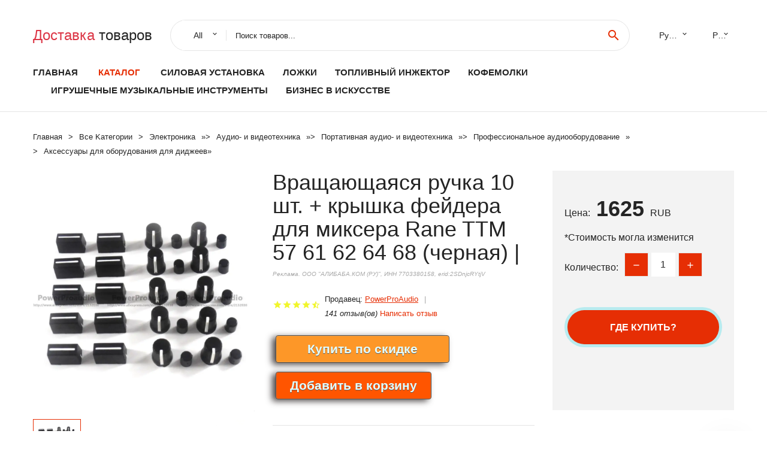

--- FILE ---
content_type: text/html; charset=utf-8
request_url: https://chinabaraholka.ru/ali_prod_id32809000610.html
body_size: 7615
content:
  
<!DOCTYPE html>
<html lang="ru">
  <head>
    <title>Вращающаяся ручка 10 шт. + крышка фейдера для миксера Rane TTM 57 61 62 64 68 (черная) |</title>
    <meta name="description" content="Отзывы и обзоры о Вращающаяся ручка 10 шт. + крышка фейдера для миксера Rane TTM 57 61 62 64 68 (черная) |- История изменения стоиомости. Цена - 1625 PowerProAudio">
    <meta name="keywords" content="заказать, цена, отзывы, купить, Вращающаяся,ручка,10,шт.,+,крышка,фейдера,для,миксера,Rane,TTM,57,61,62,64,68,(черная),|, алиэкспресс, фото"/>
    <link rel="canonical" href="//chinabaraholka.ru/ali_prod_id32809000610.html"/>
    <meta property="og:url" content="//chinabaraholka.ru/ali_prod_id32809000610.html" />
    <meta property="og:title" content="Вращающаяся ручка 10 шт. + крышка фейдера для миксера Rane TTM 57 61 62 64 68 (черная) |" />
    <meta property="og:description" content="Отзывы и обзоры о Вращающаяся ручка 10 шт. + крышка фейдера для миксера Rane TTM 57 61 62 64 68 (черная) |- История изменения стоиомости. Цена - 1625 PowerProAudio" />
    <meta property="og:image" content="//ae04.alicdn.com/kf/H2b1198ba55c74af8bdebb4fc206e2e9dj.jpg" />
    <meta charset="utf-8">
    <meta name="viewport" content="width=device-width, height=device-height, initial-scale=1.0">
    <meta http-equiv="X-UA-Compatible" content="IE=edge">
    <link rel="icon" href="/favicon.ico" type="image/x-icon">
    <link rel="dns-prefetch" href="https://1lc.ru/"/>
    <link rel="preload" href="https://aliexshop.ru/alistyle/fonts/materialdesignicons-webfont.woff2?v=1.4.57" as="font" type="font/woff2" crossorigin>
    <link rel="preload" href="https://aliexshop.ru/alistyle/fonts/MaterialIcons-Regular.woff2" as="font" type="font/woff2" crossorigin>
    <link rel="preload" href="https://aliexshop.ru/alistyle/fonts/fontawesome-webfont.woff2?v=4.7.0" as="font" type="font/woff2" crossorigin>
    <link rel="stylesheet" href="https://aliexshop.ru/alistyle/css/bootstrap.css">
    <link rel="stylesheet" href="https://aliexshop.ru/alistyle/css/style.css">
    <link rel="stylesheet" href="https://aliexshop.ru/alistyle/css/fonts.css">
    <link type="text/css" rel="stylesheet" href="https://aliexshop.ru/shopurbano/css/button.css">
    <link rel="manifest" href="/manifest.json">
    <meta name="robots" content="noarchive"/>
    <meta name="msapplication-TileColor" content="#E62E04">
    <meta name="theme-color" content="#E62E04">
    <style>.ie-panel{display: none;background: #212121;padding: 10px 0;box-shadow: 3px 3px 5px 0 rgba(0,0,0,.3);clear: both;text-align:center;position: relative;z-index: 1;} html.ie-10 .ie-panel, html.lt-ie-10 .ie-panel {display: block;}</style>
    <meta name="google-play-app" content="app-id=com.searchgoods.lexnext">
    <meta name="referrer" content="strict-origin-when-cross-origin" />
    <script src="/startapp.js"></script> 
    </head>
<body>
  
 
    <!-- <div class="preloader"> 
         <div class="preloader-body"> 
        <div class="cssload-container">
          <div class="cssload-speeding-wheel"></div>
        </div>
       </div> 
     </div>-->
    <div class="aliexpress-page">
      <header class="section page-header">
        <!--RD Navbar-->
        <div class="rd-navbar-wrap">
          <nav class="rd-navbar rd-navbar-classic" data-layout="rd-navbar-fixed" data-sm-layout="rd-navbar-fixed" data-md-layout="rd-navbar-fixed" data-lg-layout="rd-navbar-fixed" data-xl-layout="rd-navbar-static" data-xxl-layout="rd-navbar-static" data-md-device-layout="rd-navbar-fixed" data-lg-device-layout="rd-navbar-fixed" data-xl-device-layout="rd-navbar-static" data-xxl-device-layout="rd-navbar-static" data-lg-stick-up-offset="84px" data-xl-stick-up-offset="84px" data-xxl-stick-up-offset="84px" data-lg-stick-up="true" data-xl-stick-up="true" data-xxl-stick-up="true">
            <div class="rd-navbar-collapse-toggle rd-navbar-fixed-element-1" data-rd-navbar-toggle=".rd-navbar-collapse"><span></span></div>
            <div class="rd-navbar-aside-outer">
              <div class="rd-navbar-aside">
                <!--RD Navbar Brand-->
                <div class="rd-navbar-brand">
             <strong style="color: #4d4d4d !important;">
	            <a class="h5" href="/"><span class="text-danger">Доставка </span><span>товаров</span></a>	          </strong>
                </div>
                <div class="rd-navbar-aside-box rd-navbar-collapse">
                  <!--RD Navbar Search-->
                   <div class="rd-navbar-search">
                    <form class="rd-search search-with-select" action="/" target="_blank" method="POST">
                      <select class="form-input" name="type" data-constraints="@Required">
                        <option>All</option>
                      </select>
                      <div class="form-wrap">
                        <label class="form-label" for="rd-navbar-search-form-input">Поиск товаров...</label>
                        <input class="rd-navbar-search-form-input form-input" id="rd-navbar-search-form-input" type="text" name="search-aliexpress">
                        <div class="rd-search-results-live" id="rd-search-results-live"></div>
                      </div>
                      <button class="rd-search-form-submit material-icons-search" type="submit"></button>
                    </form>
                  </div>
                  <ul class="rd-navbar-selects">
                    <li>
                      <select>
                        <option>Русский</option>
                        <option>English</option>
                        <option>Español</option>
                        <option>Français</option>
                      </select>
                    </li>
                    <li>
                      <select>
                        <option>Руб.</option>
                        <option>USD</option>
                        <option>EUR</option>
                      </select>
                    </li>
                  </ul>
                </div>
              </div>
            </div>
            <div class="rd-navbar-main-outer">
              <div class="rd-navbar-main">
                  <nav itemscope itemtype="http://www.schema.org/SiteNavigationElement">
                <div class="rd-navbar-nav-wrap">
                  <!--RD Navbar Brand-->
                  <div class="rd-navbar-brand">
                    <!--Brand--><strong style="color: #4d4d4d !important;">
	            <a class="h5" href="/"><span class="text-danger">Каталог </span><span>товаров</span></a>	          </strong>
                  </div>
                  <ul itemprop="about" itemscope="" itemtype="http://schema.org/ItemList" class="rd-navbar-nav">
                    <li  itemprop="name" class="rd-nav-item"><a class="rd-nav-link" href="/" itemprop="url">Главная</a>
                    </li>
 
                    <li  itemprop="name" class="rd-nav-item active"><a class="rd-nav-link" href="/all-wholesale-products.html" itemprop="url">Каталог</a>
                    </li>
                     
      <li itemprop="name" class="rd-nav-item"><a itemprop="url" class="rd-nav-link" href="/catlist_goods/202060536.html">Силовая установка</a>
      </li><li itemprop="name" class="rd-nav-item"><a itemprop="url" class="rd-nav-link" href="/catlist_goods/202002162.html">Ложки</a>
      </li><li itemprop="name" class="rd-nav-item"><a itemprop="url" class="rd-nav-link" href="/catlist_goods/202005428.html">Топливный инжектор</a>
      </li><li itemprop="name" class="rd-nav-item"><a itemprop="url" class="rd-nav-link" href="/catlist_goods/202001763.html">Кофемолки</a>
      </li><li itemprop="name" class="rd-nav-item"><a itemprop="url" class="rd-nav-link" href="/catlist_goods/202001793.html">Игрушечные музыкальные инструменты</a>
      </li><li itemprop="name" class="rd-nav-item"><a itemprop="url" class="rd-nav-link" href="/catlist_goods/205950515.html">Бизнес в искусстве</a>
      </li>
                  </ul>
                </div>
                </nav>
                <!--RD Navbar Panel-->
                <div class="rd-navbar-panel">
                  <!--RD Navbar Toggle-->
                  <button class="rd-navbar-toggle" data-rd-navbar-toggle=".rd-navbar-nav-wrap"><span></span></button>

                </div>
              </div>
            </div>
          </nav>
        </div>
      </header>
      

<!-- Breadcrumbs-->
      <section class="breadcrumbs">
        <div class="container">
          <ul class="breadcrumbs-path" itemscope itemtype="http://schema.org/BreadcrumbList">
            <li itemprop="itemListElement" itemscope itemtype="http://schema.org/ListItem"><a itemprop="item" href="/"><span itemprop="name">Главная</span></a><meta itemprop="position" content="0" /></li>
            <li itemprop="itemListElement" itemscope itemtype="http://schema.org/ListItem"><a itemprop="item" href="/all-wholesale-products.html"><span itemprop="name">Все Kатегории</span></a><meta itemprop="position" content="1" /></li>
            <li itemprop="itemListElement" itemscope itemtype="http://schema.org/ListItem"><a href="/catlist_goods/15.html" title="Электроника" itemprop="item"><span itemprop="name">Электроника</span></a><meta itemprop="position" content="2"></li>  » <li itemprop="itemListElement" itemscope itemtype="http://schema.org/ListItem"><a href="/catlist_goods/16046.html" title="Аудио- и видеотехника" itemprop="item"><span itemprop="name">Аудио- и видеотехника</span></a><meta itemprop="position" content="3"></li>  » <li itemprop="itemListElement" itemscope itemtype="http://schema.org/ListItem"><a href="/catlist_goods/565.html" title="Портативная аудио- и видеотехника" itemprop="item"><span itemprop="name">Портативная аудио- и видеотехника</span></a><meta itemprop="position" content="4"></li>  » <li itemprop="itemListElement" itemscope itemtype="http://schema.org/ListItem"><a href="/catlist_goods/2957.html" title="Профессиональное аудиооборудование" itemprop="item"><span itemprop="name">Профессиональное аудиооборудование</span></a><meta itemprop="position" content="5"></li>  » <li itemprop="itemListElement" itemscope itemtype="http://schema.org/ListItem"><a href="/catlist_goods/2943.html" title="Аксессуары для оборудования для диджеев" itemprop="item"><span itemprop="name">Аксессуары для оборудования для диджеев</span></a><meta itemprop="position" content="6"></li>  » 
          </ul>
        </div>
      </section>
  <!-- Single Product-->
      <section class="section product-single-section bg-default" itemscope itemtype="http://schema.org/Product">
        <div class="container">
          <div class="row row-30 align-items-xl-center">
            <div class="col-xl-4 col-lg-5 col-md-8" itemscope itemtype="http://schema.org/ImageObject"> 
              <!-- Slick Carousel-->
              <div class="slick-slider carousel-parent" data-loop="false" data-dots="false" data-swipe="true" data-items="1" data-child="#child-carousel" data-for="#child-carousel" >
                <div class="item"><a title="Вращающаяся ручка 10 шт. + крышка фейдера для миксера Rane TTM 57 61 62 64 68 (черная) |" onclick="window.open('/image-zoom-32809000610')" target="_blank" rel="nofollow" class="ui-image-viewer-thumb-frame"><img itemprop="contentUrl" src="//ae04.alicdn.com/kf/H2b1198ba55c74af8bdebb4fc206e2e9dj.jpg" alt="Вращающаяся ручка 10 шт. + крышка фейдера для миксера Rane TTM 57 61 62 64 68 (черная) |" width="510" height="523"/></a>
                </div>
                <div class="item"><img src="//ae04.alicdn.com/kf/H2b1198ba55c74af8bdebb4fc206e2e9dj.jpg" alt="Вращающаяся ручка 10 шт. + крышка фейдера для миксера Rane TTM 57 61 62 64 68 (черная) |" width="510" height="523" itemprop="image"/></div><div class="item"><img src="//ae04.alicdn.com/kf/H21e7fe6b97b2493d8dc4b70b8cbbba92n.jpg" alt="Вращающаяся ручка 10 шт. + крышка фейдера для миксера Rane TTM 57 61 62 64 68 (черная) |" width="510" height="523" itemprop="image"/></div><div class="item"><img src="//ae04.alicdn.com/kf/Heb423f6da2704911aeddad6b2a522ab35.jpg" alt="Вращающаяся ручка 10 шт. + крышка фейдера для миксера Rane TTM 57 61 62 64 68 (черная) |" width="510" height="523" itemprop="image"/></div><div class="item"><img src="//ae04.alicdn.com/kf/H81c2a36476e14f6cad0765090f9c27873.jpg" alt="Вращающаяся ручка 10 шт. + крышка фейдера для миксера Rane TTM 57 61 62 64 68 (черная) |" width="510" height="523" itemprop="image"/></div>
             </div>
                
                <div class="slick-slider carousel-child" id="child-carousel" data-for=".carousel-parent" data-loop="false" data-dots="false" data-swipe="true" data-items="4" data-sm-items="4" data-md-items="4" data-lg-items="4" data-xl-items="4" data-xxl-items="4">
                <div class="item"><img src="//ae04.alicdn.com/kf/H2b1198ba55c74af8bdebb4fc206e2e9dj.jpg" alt="Вращающаяся ручка 10 шт. + крышка фейдера для миксера Rane TTM 57 61 62 64 68 (черная) |" width="510" height="523" itemprop="image"/></div><div class="item"><img src="//ae04.alicdn.com/kf/H21e7fe6b97b2493d8dc4b70b8cbbba92n.jpg" alt="Вращающаяся ручка 10 шт. + крышка фейдера для миксера Rane TTM 57 61 62 64 68 (черная) |" width="510" height="523" itemprop="image"/></div><div class="item"><img src="//ae04.alicdn.com/kf/Heb423f6da2704911aeddad6b2a522ab35.jpg" alt="Вращающаяся ручка 10 шт. + крышка фейдера для миксера Rane TTM 57 61 62 64 68 (черная) |" width="510" height="523" itemprop="image"/></div><div class="item"><img src="//ae04.alicdn.com/kf/H81c2a36476e14f6cad0765090f9c27873.jpg" alt="Вращающаяся ручка 10 шт. + крышка фейдера для миксера Rane TTM 57 61 62 64 68 (черная) |" width="510" height="523" itemprop="image"/></div>
                </div>    
            </div>
            <div class="col-xl-8 col-lg-7" itemprop="offers" itemscope itemtype="http://schema.org/Offer"> 
              <div class="row row-30"> 
                <div class="col-xl-7 col-lg-12 col-md-6"> 
                  <h1 itemprop="name" class="h4 product-single-title">Вращающаяся ручка 10 шт. + крышка фейдера для миксера Rane TTM 57 61 62 64 68 (черная) |</h1>
                  <span class="erid"></span>
                  <div class="product-rating-wrap">
                    <ul class="product-rating">
                      <li>
                        <div class="icon product-rating-icon material-icons-star"></div>
                      </li>
                      <li>
                        <div class="icon product-rating-icon material-icons-star"></div>
                      </li>
                      <li>
                        <div class="icon product-rating-icon material-icons-star"></div>
                      </li>
                      <li>
                        <div class="icon product-rating-icon material-icons-star"></div>
                      </li>
                      <li>
                        <div class="icon product-rating-icon material-icons-star_half"></div>
                      </li>
                    </ul>
                    <ul class="product-rating-list">
                      <li>Продавец: <u><a href="/seller-list/PowerProAudio">PowerProAudio</a></u> </li>
                      <li><i>141 отзыв(ов)</i> <a href="#comm">Написать отзыв</a></li>
                    </ul>
                  </div>
  
                  <div class="product-single-size-wrap">
                  <span idx="32809000610" title="Купить"></span>
                  </div>
                  
                  <div class="product-single-share"> 
                    <hr />
                    <a class="new" href=""></a>
                    <br />
                    <div id="888"></div>
                    <script type="text/javascript" src="https://vk.com/js/api/openapi.js?162"></script>
                    <div id="vk_subscribe"></div>
                    <script type="text/javascript">
                    VK.Widgets.Subscribe("vk_subscribe", {soft: 1}, -129528158);
                    </script>
                    <p>Сохраните в закладки:</p> 
 
                    <ul class="product-single-share-list">
                     <div class="ya-share2" data-services="collections,vkontakte,facebook,odnoklassniki,moimir,twitter,whatsapp,skype,telegram" ></div>
                    </ul> </div>
                </div>
                <div class="col-xl-5 col-lg-12 col-md-6">
                  <div class="product-single-cart-box">
                    <div class="product-single-cart-pricing"><span>Цена:</span><span class="h4 product-single-cart-price" itemprop="price">1625</span><span itemprop="priceCurrency">RUB</span></div>
                    <div class="product-single-cart-saving"><span>*Стоимость могла изменится</span></div>
                    <div class="product-single-cart-quantity">
                      <p>Количество:</p>
                      <div class="stepper-modern">
                        <input type="number" data-zeros="true" value="1" min="1" max="100">
                      </div>
                    </div>
                    <span idv="32809000610" title="Заказать"></span>
                     
                   <ul class="product-single-cart-list">

                    </ul><br />
                     <a class="newuser" href=""></a>
                  </div>
                </div>
              </div>
            </div>
          </div>
          <script type="application/ld+json">
  [{"@context": "https://schema.org/",
  "@type": "Product",
  "name": "Вращающаяся ручка 10 шт. + крышка фейдера для миксера Rane TTM 57 61 62 64 68 (черная) |",
  "image": "//ae04.alicdn.com/kf/H2b1198ba55c74af8bdebb4fc206e2e9dj.jpg",
  "brand": "PowerProAudio",
    "offers": {
    "@type": "Offer",
    "availability": "https://schema.org/InStock",
    "priceCurrency": "RUB",
    "price": "1625",
    "url":"//chinabaraholka.ru/ali_prod_id32809000610.html"
  },
  "review":[  ]}
     ]
</script>
          <a class="review" href="#"></a>
           <!-- We Recommended-->
     <section class="section section-md bg-default">
        <div class="container">
          <div class="text-center">
            <p class="h4">Новое поступление</p>
          </div>
          <!-- Owl Carousel-->
          <div class="owl-carousel" data-items="1" data-sm-items="2" data-md-items="3" data-xl-items="5" data-xxl-items="6" data-margin="30" data-xxl-margin="40" data-mouse-drag="false" data-loop="false" data-autoplay="false" data-owl="{&quot;dots&quot;:true}">
          <article class="product-classic">
              <div class="product-classic-head">
                <a href="/ali_prod_id1005001733169150.html"><figure class="product-classic-figure"><img class="lazy" data-src="//ae04.alicdn.com/kf/He2f0a26977114a6385f80f8982dcbbc3m.jpg" alt="2 комплекта магнитного картриджа стилусы с поворотной платформой резки Шелл 4 Pin" width="174" height="199"/>
                </figure></a>
              </div>
              <div class="product-classic-body">
                <h4 style="font-size:1.1em;">2 комплекта магнитного картриджа стилусы с поворотной платформой резки Шелл 4 Pin</h4>
                <div class="product-classic-pricing">
                  <div class="product-classic-price">4280.37</div>
                </div>
              </div>
            </article>
            <article class="product-classic">
              <div class="product-classic-head">
                <a href="/ali_prod_id1005004654406370.html"><figure class="product-classic-figure"><img class="lazy" data-src="//ae04.alicdn.com/kf/A319dd332f246432f963859f9c39e1998L.jpg" alt="Двойной стеллаж Phenyx Pro для беспроводной системы |" width="174" height="199"/>
                </figure></a>
              </div>
              <div class="product-classic-body">
                <h4 style="font-size:1.1em;">Двойной стеллаж Phenyx Pro для беспроводной системы |</h4>
                <div class="product-classic-pricing">
                  <div class="product-classic-price">2141.45</div>
                </div>
              </div>
            </article>
            <article class="product-classic">
              <div class="product-classic-head">
                <a href="/ali_prod_id33007541321.html"><figure class="product-classic-figure"><img class="lazy" data-src="//ae04.alicdn.com/kf/HLB1xDIdTlLoK1RjSZFuq6xn0XXax.jpg" alt="Оригинальная плата питания LC32FS82C 35014328 34006395 KPS180-02 аксессуары для оборудования" width="174" height="199"/>
                </figure></a>
              </div>
              <div class="product-classic-body">
                <h4 style="font-size:1.1em;">Оригинальная плата питания LC32FS82C 35014328 34006395 KPS180-02 аксессуары для оборудования</h4>
                <div class="product-classic-pricing">
                  <div class="product-classic-price"></div>
                </div>
              </div>
            </article>
            <article class="product-classic">
              <div class="product-classic-head">
                <a href="/ali_prod_id1005004123958507.html"><figure class="product-classic-figure"><img class="lazy" data-src="//ae04.alicdn.com/kf/Saf22a6cdd8c5434da77529978df3821bm.jpg" alt="Динамик настенный 100 в 10 Вт 6 5 дюйма 70 8 Ом |" width="174" height="199"/>
                </figure></a>
              </div>
              <div class="product-classic-body">
                <h4 style="font-size:1.1em;">Динамик настенный 100 в 10 Вт 6 5 дюйма 70 8 Ом |</h4>
                <div class="product-classic-pricing">
                  <div class="product-classic-price"></div>
                </div>
              </div>
            </article>
            <article class="product-classic">
              <div class="product-classic-head">
                <a href="/ali_prod_id1005002900360223.html"><figure class="product-classic-figure"><img class="lazy" data-src="//ae04.alicdn.com/kf/U6efd0e457b02458c8f3c82c40038a15en.jpeg" alt="Leem SPA-15 Акустическая система активная |" width="174" height="199"/>
                </figure></a>
              </div>
              <div class="product-classic-body">
                <h4 style="font-size:1.1em;">Leem SPA-15 Акустическая система активная |</h4>
                <div class="product-classic-pricing">
                  <div class="product-classic-price"></div>
                </div>
              </div>
            </article>
            <article class="product-classic">
              <div class="product-classic-head">
                <a href="/ali_prod_id32918483009.html"><figure class="product-classic-figure"><img class="lazy" data-src="//ae04.alicdn.com/kf/HTB1WD7WtlsmBKNjSZFsq6yXSVXa4.jpg" alt="Оригинальные аксессуары для колонок L5R012 168P-L5R012-W1 5800-L5R012-W100 |" width="174" height="199"/>
                </figure></a>
              </div>
              <div class="product-classic-body">
                <h4 style="font-size:1.1em;">Оригинальные аксессуары для колонок L5R012 168P-L5R012-W1 5800-L5R012-W100 |</h4>
                <div class="product-classic-pricing">
                  <div class="product-classic-price"></div>
                </div>
              </div>
            </article>
            <article class="product-classic">
              <div class="product-classic-head">
                <a href="/ali_prod_id1005004899981530.html"><figure class="product-classic-figure"><img class="lazy" data-src="//ae04.alicdn.com/kf/Sd2f64c066f8d47409df225ddbb9a278cb.jpg" alt="Профессиональный послеступенчатый цифровой усилитель мощности двухканальный" width="174" height="199"/>
                </figure></a>
              </div>
              <div class="product-classic-body">
                <h4 style="font-size:1.1em;">Профессиональный послеступенчатый цифровой усилитель мощности двухканальный</h4>
                <div class="product-classic-pricing">
                  <div class="product-classic-price">20187</div>
                </div>
              </div>
            </article>
            <article class="product-classic">
              <div class="product-classic-head">
                <a href="/ali_prod_id10000264977841.html"><figure class="product-classic-figure"><img class="lazy" data-src="//ae04.alicdn.com/kf/S370dd4264e24492493eb7a5f6b805f025.jpg" alt="Динамик НЧ-СЧ 15&quot 4 Ом Leem Speaker-ABS15AL |" width="174" height="199"/>
                </figure></a>
              </div>
              <div class="product-classic-body">
                <h4 style="font-size:1.1em;">Динамик НЧ-СЧ 15&quot 4 Ом Leem Speaker-ABS15AL |</h4>
                <div class="product-classic-pricing">
                  <div class="product-classic-price"></div>
                </div>
              </div>
            </article>
            </div>
        </div>
      </section>
       <div class="product-single-overview">
            <p class="h4">Характеристики</p>
            <div itemprop="name"><h3>Вращающаяся ручка 10 шт. + крышка фейдера для миксера Rane TTM 57 61 62 64 68 (черная) |</h3></div>

  <h4>История изменения цены</h4><p>*Текущая стоимость 1625 уже могла изменится. Что бы узнать актуальную цену и проверить наличие товара, нажмите "Добавить в корзину"</p>
<script src="https://lyvi.ru/js/highcharts.js"></script>
<!--<script src="https://lyvi.ru/js/highcharts-3d.js"></script>-->
<script src="https://lyvi.ru/js/exporting.js"></script>

<div id="container" class="chart_wrap"></div>

<script type="text/javascript">
// Set up the chart
var chart = new Highcharts.Chart({
    chart: {
        renderTo: 'container',
        type: 'column',
        options3d: {
            enabled: true,
            alpha: 15,
            beta: 15,
            depth: 50,
            viewDistance: 25
        }
    },
    title: {
        text: 'История изменения цен'
    },
    subtitle: {
        text: '*по данным из открытых источников'
    },
    plotOptions: {
        column: {
            depth: 50
        }
    },
    series: [{
        data: [1969.5,1985.5,2003,1625,2035,2051.5,1690.5,2084.5,1625]
    }]
});

function showValues() {
    $('#alpha-value').html(chart.options.chart.options3d.alpha);
    $('#beta-value').html(chart.options.chart.options3d.beta);
    $('#depth-value').html(chart.options.chart.options3d.depth);
}

// Activate the sliders
$('#sliders input').on('input change', function () {
    chart.options.chart.options3d[this.id] = parseFloat(this.value);
    showValues();
    chart.redraw(false);
});

showValues();
</script><div class="table-custom-responsive">
            <table class="table-custom table-custom-striped table-custom-primary">
               <thead>
                <tr>
                  <th>Месяц</th>
                  <th>Минимальная цена</th>
                  <th>Макс. стоимость</th>
                  <th>Цена</th>
                </tr>
              </thead>
                    <tbody><tr>
                   <td>Nov-26-2025</td>
                   <td>2064.39 руб.</td>
                   <td>2105.36 руб.</td>
                   <td>2084.5 руб.</td>
                   </tr>
                   <tr>
                   <td>Oct-26-2025</td>
                   <td>1674.96 руб.</td>
                   <td>1707.77 руб.</td>
                   <td>1690.5 руб.</td>
                   </tr>
                   <tr>
                   <td>Sep-26-2025</td>
                   <td>2031.7 руб.</td>
                   <td>2072.2 руб.</td>
                   <td>2051.5 руб.</td>
                   </tr>
                   <tr>
                   <td>Aug-26-2025</td>
                   <td>2015.28 руб.</td>
                   <td>2055.73 руб.</td>
                   <td>2035 руб.</td>
                   </tr>
                   <tr>
                   <td>Jul-26-2025</td>
                   <td>1609.85 руб.</td>
                   <td>1641.43 руб.</td>
                   <td>1625 руб.</td>
                   </tr>
                   <tr>
                   <td>Jun-26-2025</td>
                   <td>1983.47 руб.</td>
                   <td>2023.0 руб.</td>
                   <td>2003 руб.</td>
                   </tr>
                   <tr>
                   <td>May-26-2025</td>
                   <td>1966.71 руб.</td>
                   <td>2005.12 руб.</td>
                   <td>1985.5 руб.</td>
                   </tr>
                   <tr>
                   <td>Apr-26-2025</td>
                   <td>1950.77 руб.</td>
                   <td>1989.67 руб.</td>
                   <td>1969.5 руб.</td>
                   </tr>
                    </tbody>
 </table>
</div>
  
               <p class="h5">Описание товара</p>
               
              <div itemprop="description"><center><p><img src="https://ae04.alicdn.com/kf/H2b1198ba55c74af8bdebb4fc206e2e9dj.jpg" alt="Вращающаяся ручка 10 шт. + крышка фейдера для миксера Rane TTM 57 61 62 64 68 (черная) |"/><img src="https://ae04.alicdn.com/kf/H21e7fe6b97b2493d8dc4b70b8cbbba92n.jpg" alt="Вращающаяся ручка 10 шт. + крышка фейдера для миксера Rane TTM 57 61 62 64 68 (черная) |"/><img src="https://ae04.alicdn.com/kf/Heb423f6da2704911aeddad6b2a522ab35.jpg" alt="Вращающаяся ручка 10 шт. + крышка фейдера для миксера Rane TTM 57 61 62 64 68 (черная) |"/><img src="https://ae04.alicdn.com/kf/H81c2a36476e14f6cad0765090f9c27873.jpg" alt="Вращающаяся ручка 10 шт. + крышка фейдера для миксера Rane TTM 57 61 62 64 68 (черная) |"/></center> <hr /><p></p></div>
            </section> 
            <a class="review" href="#"></a>
             <a name="comm"></a>
         <div class="container">
          <div class="row row-30 align-items-xl-center">
            <div class="col-xl-4 col-lg-5 col-md-8">
  
     <script src="https://ajax.googleapis.com/ajax/libs/jquery/3.1.0/jquery.min.js"></script> </div></div></div><hr /> 

 <div class="container">
  <p>Смотрите так же другие товары: </p>
          <ul class="breadcrumbs-path" >
             
            <li itemprop="itemListElement" itemscope itemtype="http://schema.org/ListItem"><a href="/catlist_goods/15.html" title="Электроника" itemprop="item"><span itemprop="name">Электроника</span></a><meta itemprop="position" content="2"></li>  » <li itemprop="itemListElement" itemscope itemtype="http://schema.org/ListItem"><a href="/catlist_goods/16046.html" title="Аудио- и видеотехника" itemprop="item"><span itemprop="name">Аудио- и видеотехника</span></a><meta itemprop="position" content="3"></li>  » <li itemprop="itemListElement" itemscope itemtype="http://schema.org/ListItem"><a href="/catlist_goods/565.html" title="Портативная аудио- и видеотехника" itemprop="item"><span itemprop="name">Портативная аудио- и видеотехника</span></a><meta itemprop="position" content="4"></li>  » <li itemprop="itemListElement" itemscope itemtype="http://schema.org/ListItem"><a href="/catlist_goods/2957.html" title="Профессиональное аудиооборудование" itemprop="item"><span itemprop="name">Профессиональное аудиооборудование</span></a><meta itemprop="position" content="5"></li>  » <li itemprop="itemListElement" itemscope itemtype="http://schema.org/ListItem"><a href="/catlist_goods/2943.html" title="Аксессуары для оборудования для диджеев" itemprop="item"><span itemprop="name">Аксессуары для оборудования для диджеев</span></a><meta itemprop="position" content="6"></li>  » 
          </ul>
        </div>
        
  <footer class="section footer">
        <div class="footer-aside bg-primary">
          <div class="container">
            <div class="row row-40 align-items-center">
              <div class="col-xl-4 text-center text-xl-left">
                <p class="h4"><a href="/">chinabaraholka.ru</a></p>
                 Проверка рейтинга продацов, отзывы покупателей и обзоры товаров. *Сайт chinabaraholka.ru НЕ является интернет-магазином, данная витрина всего лишь содержит ссылки на <strong>официальный сайт Aliexpress</strong> | 2026              </div>
              <div class="col-xxl-5 col-xl-4 col-lg-6">
                 <a href="/catxxxx.xml" rel="nofollow">Карта сайта</a>
                <div id="results"></div>
              </div>
              <div class="col-xxl-3 col-xl-4 col-lg-6">
                <ul class="list-social">
                  <li><a class="icon link-social fa fa-facebook-f" href="#"></a></li>
                  <li><a class="icon link-social fa fa-twitter" href="#"></a></li>
                  <li><a class="icon link-social fa fa-youtube" href="#"></a></li>
                  <li><a class="icon link-social fa fa-linkedin" href="#"></a></li>
                  <li><a class="icon link-social fa fa-google-plus" href="#"></a></li>
                </ul>
              </div>
            </div>
             <br /><br /><br />
                    </div>

        </div>

      </footer>
    </div>
    <div class="snackbars" id="form-output-global"></div>
     </body>
     
    <script src="//aliexshop.ru/alistyle/js/core.min.js"></script> 
    <script src="//aliexshop.ru/alistyle/js/allcart-777.js"></script> 
    <script async defer src="//aliexshop.ru/alistyle/js/script.js"></script>
    <script async defer src="//yastatic.net/es5-shims/0.0.2/es5-shims.min.js"></script>
    <script async defer src="//yastatic.net/share2/share.js"></script>
    <script async defer data-pin-hover="true" src="//assets.pinterest.com/js/pinit.js"></script>
    <script type="text/javascript">
    document.addEventListener("DOMContentLoaded", function() {
  var lazyloadImages;    

  if ("IntersectionObserver" in window) {
    lazyloadImages = document.querySelectorAll(".lazy");
    var imageObserver = new IntersectionObserver(function(entries, observer) {
      entries.forEach(function(entry) {
        if (entry.isIntersecting) {
          var image = entry.target;
          image.src = image.dataset.src;
          image.classList.remove("lazy");
          imageObserver.unobserve(image);
        }
      });
    });

    lazyloadImages.forEach(function(image) {
      imageObserver.observe(image);
    });
  } else {  
    var lazyloadThrottleTimeout;
    lazyloadImages = document.querySelectorAll(".lazy");
    
    function lazyload () {
      if(lazyloadThrottleTimeout) {
        clearTimeout(lazyloadThrottleTimeout);
      }    

      lazyloadThrottleTimeout = setTimeout(function() {
        var scrollTop = window.pageYOffset;
        lazyloadImages.forEach(function(img) {
            if(img.offsetTop < (window.innerHeight + scrollTop)) {
              img.src = img.dataset.src;
              img.classList.remove('lazy');
            }
        });
        if(lazyloadImages.length == 0) { 
          document.removeEventListener("scroll", lazyload);
          window.removeEventListener("resize", lazyload);
          window.removeEventListener("orientationChange", lazyload);
        }
      }, 20);
    }

    document.addEventListener("scroll", lazyload);
    window.addEventListener("resize", lazyload);
    window.addEventListener("orientationChange", lazyload);
  }
})
</script>
 
<script>
new Image().src = "//counter.yadro.ru/hit?r"+
escape(document.referrer)+((typeof(screen)=="undefined")?"":
";s"+screen.width+"*"+screen.height+"*"+(screen.colorDepth?
screen.colorDepth:screen.pixelDepth))+";u"+escape(document.URL)+
";h"+escape(document.title.substring(0,150))+
";"+Math.random();</script>
 
 
</html>
